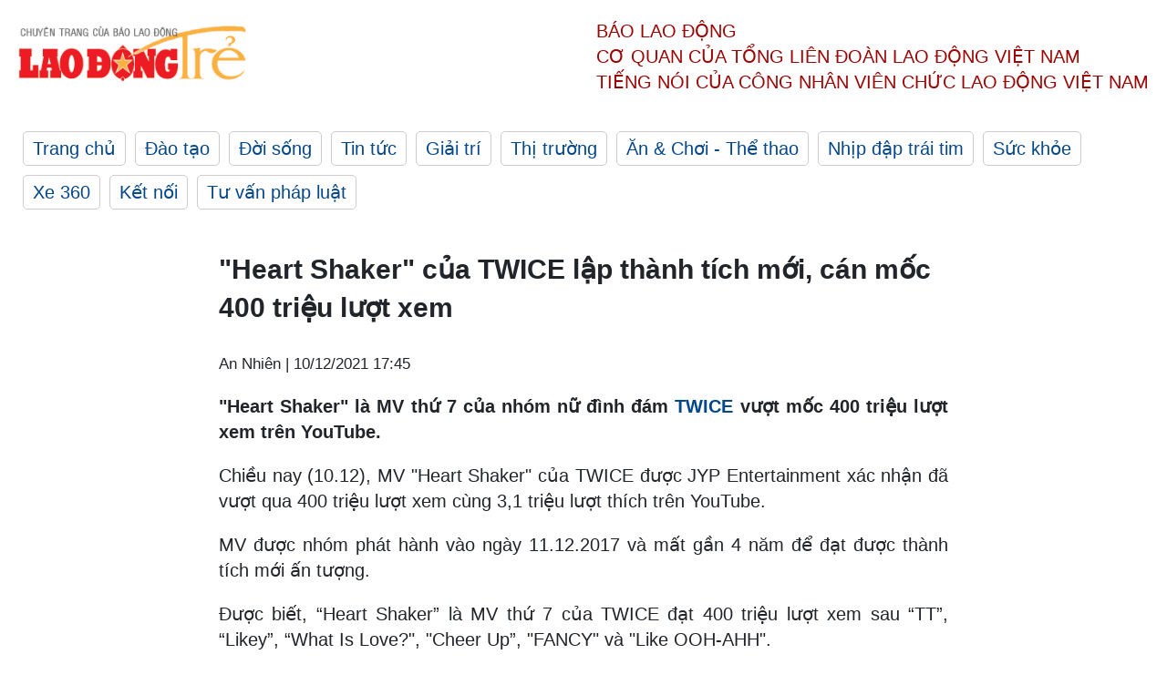

--- FILE ---
content_type: text/html; charset=utf-8
request_url: https://laodong.vn/ldt/giai-tri/heart-shaker-cua-twice-lap-thanh-tich-moi-can-moc-400-trieu-luot-xem-983259.ldo
body_size: 5001
content:
<!DOCTYPE html><html lang="vi"><head><meta charset="utf-8"><meta http-equiv="X-UA-Compatible" content="IE=edge"><meta charset="utf-8"><meta http-equiv="Cache-control" content="public"><title>&quot;Heart Shaker&quot; của TWICE lập thành tích mới, cán mốc 400 triệu lượt xem</title><meta name="description" content=" &#34;Heart Shaker&#34; là MV thứ 7 của nhóm nữ đình đám  TWICE  vượt mốc 400 triệu lượt xem trên YouTube.  "><meta name="keywords" content="Kpop,Blackpink,TWICE,Lisa,Rosé,BTS,Nhóm nhạc Hàn Quốc,Nghệ sĩ Kpop hot nhất,aespa,Formula of Love: O+T=&lt;3,Scientist,Album Formula of Love: O+T=&lt;3,Đĩa đơn tiếng Anh,đĩa đơn The Feels,TXT,Seventeen,BlackPink,Stray Kids,NCT,World Albums,Billboard,Bảng xếp hạng Billboard,Thành tích BTS,Album BTS,Thành tích TXT,Album TXT,Billboard 200,Doughnut,Doughnut của TWICE"><meta name="viewport" content="width=device-width, initial-scale=1.0"><meta http-equiv="refresh" content="1800"><meta name="robots" content="noarchive,noodp,index,follow"><meta name="googlebot" content="noarchive,index,follow"><meta property="fb:app_id" content="103473449992006"><meta property="fb:pages" content="152570468273884"><meta property="article:author" content="https://www.facebook.com/laodongonline"><meta property="article:publisher" content="https://www.facebook.com/laodongonline"><meta name="google-site-verification" content="ZR1lajGP1QKoTcMuDtZqa486Jl1XQa6s3QCPbNV4OT8"><link rel="dns-prefetch" href="//media.laodong.vn"><link rel="dns-prefetch" href="//media3.laodong.vn"><link rel="dns-prefetch" href="//media-cdn.laodong.vn"><link rel="dns-prefetch" href="https://media-cdn-v2.laodong.vn/lib"><link rel="apple-touch-icon" sizes="57x57" href="https://media-cdn-v2.laodong.vn/lib/icons/apple-icon-57x57.png"><link rel="apple-touch-icon" sizes="60x60" href="https://media-cdn-v2.laodong.vn/lib/icons/apple-icon-60x60.png"><link rel="apple-touch-icon" sizes="72x72" href="https://media-cdn-v2.laodong.vn/lib/icons/apple-icon-72x72.png"><link rel="apple-touch-icon" sizes="76x76" href="https://media-cdn-v2.laodong.vn/lib/icons/apple-icon-76x76.png"><link rel="apple-touch-icon" sizes="114x114" href="https://media-cdn-v2.laodong.vn/lib/icons/apple-icon-114x114.png"><link rel="apple-touch-icon" sizes="120x120" href="https://media-cdn-v2.laodong.vn/lib/icons/apple-icon-120x120.png"><link rel="apple-touch-icon" sizes="144x144" href="https://media-cdn-v2.laodong.vn/lib/icons/apple-icon-144x144.png"><link rel="apple-touch-icon" sizes="152x152" href="https://media-cdn-v2.laodong.vn/lib/icons/apple-icon-152x152.png"><link rel="apple-touch-icon" sizes="180x180" href="https://media-cdn-v2.laodong.vn/lib/icons/apple-icon-180x180.png"><link rel="icon" type="image/png" sizes="192x192" href="https://media-cdn-v2.laodong.vn/lib/icons/android-icon-192x192.png"><link rel="icon" type="image/png" sizes="32x32" href="https://media-cdn-v2.laodong.vn/lib/icons/favicon-32x32.png"><link rel="icon" type="image/png" sizes="96x96" href="https://media-cdn-v2.laodong.vn/lib/icons/favicon-96x96.png"><link rel="icon" type="image/png" sizes="16x16" href="https://media-cdn-v2.laodong.vn/lib/icons/favicon-16x16.png"><link rel="shortcut icon" href="/favicon.ico" type="image/x-icon"><meta name="msapplication-TileColor" content="#ffffff"><meta name="msapplication-TileImage" content="/ms-icon-144x144.png"><meta name="theme-color" content="#ffffff"><meta property="og:url" content="https://laodong.vn/ldt/giai-tri/heart-shaker-cua-twice-lap-thanh-tich-moi-can-moc-400-trieu-luot-xem-983259.ldo"><meta property="og:type" content="article"><meta property="og:title" content="&#34;Heart Shaker&#34; của TWICE lập thành tích mới, cán mốc 400 triệu lượt xem"><meta property="og:description" content=" &#34;Heart Shaker&#34; là MV thứ 7 của nhóm nữ đình đám TWICE  vượt mốc 400 triệu lượt xem trên YouTube.  "><meta property="og:image" content="https://media-cdn-v2.laodong.vn/storage/newsportal/2021/12/10/983259/TWICE--1--.jpeg?w=800&amp;crop=auto&amp;scale=both"><meta property="og:image:width" content="800"><meta property="og:image:height" content="433"><link rel="canonical" href="https://laodong.vn/ldt/giai-tri/heart-shaker-cua-twice-lap-thanh-tich-moi-can-moc-400-trieu-luot-xem-983259.ldo"><script type="application/ld+json">[{"@context":"https://schema.org","@type":"BreadcrumbList","itemListElement":[{"@type":"ListItem","position":1,"item":{"@id":"https://laodong.vn/ldt/giai-tri","name":"Giải trí"}},{"@type":"ListItem","position":2,"item":{"@id":"https://laodong.vn/ldt/giai-tri/heart-shaker-cua-twice-lap-thanh-tich-moi-can-moc-400-trieu-luot-xem-983259.ldo","name":"\"Heart Shaker\" của TWICE lập thành tích mới, cán mốc 400 triệu lượt xem"}}]},{"@context":"https://schema.org","@type":"NewsArticle","headline":"\"Heart Shaker\" của TWICE lập thành tích mới, cán mốc 400 triệu lượt xem","description":" \"Heart Shaker\" là MV thứ 7 của nhóm nữ đình đám  TWICE  vượt mốc 400 triệu lượt xem trên YouTube.  ","mainEntityOfPage":{"@context":"https://schema.org","@type":"WebPage","@id":"https://laodong.vn/ldt/giai-tri/heart-shaker-cua-twice-lap-thanh-tich-moi-can-moc-400-trieu-luot-xem-983259.ldo"},"url":"https://laodong.vn/ldt/giai-tri/heart-shaker-cua-twice-lap-thanh-tich-moi-can-moc-400-trieu-luot-xem-983259.ldo","publisher":{"@type":"Organization","name":"Lao Động Trẻ","logo":{"@context":"https://schema.org","@type":"ImageObject","url":"https://laodong.vn/img/ldo_red.png"}},"image":[{"@context":"https://schema.org","@type":"ImageObject","caption":"TWICE có thêm MV đạt 400 triệu view. Ảnh: Poster JYP.","url":"https://media-cdn-v2.laodong.vn/storage/newsportal/2021/12/10/983259/TWICE--1--.jpeg"}],"datePublished":"2021-12-10T17:45:52+07:00","dateModified":"2021-12-10T17:45:52+07:00","author":[{"@type":"Person","name":"An Nhiên","url":"https://laodongtre.laodong.vn"}]}]</script><meta property="article:published_time" content="2021-12-10T17:45:52+07:00"><meta property="article:section" content="Giải trí"><link href="/themes/crawler/all.min.css?v=NHVQ61dACj20U0vaxolN8halV5toReVtW0NwfxBch34" rel="stylesheet"><body><div class="header"><div class="wrapper"><div class="header-top clearfix"><a class="logo" href="https://laodong.vn/ldt"> <img src="https://media-cdn-v2.laodong.vn/lib/images/logo/logo-laodongtre.png" alt="BÁO LAO ĐỘNG" class="main-logo" width="250" height="62"> </a><div class="header-content"><span>Báo Lao Động</span><br> <span>Cơ quan của Tổng Liên Đoàn</span> <span>Lao Động Việt Nam</span><br> <span>Tiếng nói của Công nhân</span> <span>Viên chức lao động</span> <span>Việt Nam</span></div></div><ul class="main-menu"><li class="item"><a href="https://laodong.vn/ldt">Trang chủ</a><li class="item"><h3><a href="/dao-tao">Đào tạo</a></h3><li class="item"><h3><a href="/doi-song">Đời sống</a></h3><li class="item"><h3><a href="/tin-tuc">Tin tức</a></h3><li class="item"><h3><a href="/giai-tri">Giải trí</a></h3><li class="item"><h3><a href="/thi-truong">Thị trường</a></h3><li class="item"><h3><a href="/an-choi">Ăn &amp; Chơi - Thể thao</a></h3><li class="item"><h3><a href="/nhip-dap-trai-tim">Nhịp đập trái tim</a></h3><li class="item"><h3><a href="/suc-khoe">Sức khỏe</a></h3><li class="item"><h3><a href="/xe-360">Xe 360</a></h3><li class="item"><h3><a href="/ket-noi">Kết nối</a></h3><li class="item"><h3><a href="/tu-van-phap-luat">Tư vấn pháp luật</a></h3></ul></div></div><div class="main-content"><div class="wrapper chi-tiet-tin"><div><ul class="breadcrumbs"></ul></div><article class="detail"><h1 class="title">"Heart Shaker" của TWICE lập thành tích mới, cán mốc 400 triệu lượt xem</h1><p><small class="author"> <i class="fa fa-user-o" aria-hidden="true"></i> An Nhiên | <time datetime="12/10/2021 5:45:52 PM">10/12/2021 17:45</time> </small><div class="chapeau"><p style="text-align:justify">"Heart Shaker" là MV thứ 7 của nhóm nữ đình đám <a title="TWICE" href="https://laodong.vn/ldt/giai-tri/twice-vuot-moc-7-trieu-ban-ve-doanh-so-ban-album-tren-gaon-982769.ldo" rel="external">TWICE</a> vượt mốc 400 triệu lượt xem trên YouTube.</div><div class="art-content"><p>Chiều nay (10.12), MV "Heart Shaker" của TWICE được JYP Entertainment xác nhận đã vượt qua 400 triệu lượt xem cùng 3,1 triệu lượt thích trên YouTube.<p>MV được nhóm phát hành vào ngày 11.12.2017 và mất gần 4 năm để đạt được thành tích mới ấn tượng.<p>Được biết, “Heart Shaker” là MV thứ 7 của TWICE đạt 400 triệu lượt xem sau “TT”, “Likey”, “What Is Love?", "Cheer Up”, "FANCY" và "Like OOH-AHH".<p>Trước thành tích này, vào ngày hôm qua (9.12), TWICE cũng được Gaon xác nhận đã vượt qua con số 7,1 triệu bản trong tổng doanh số bán album tích lũy của mình. Điều này giúp TWICE chính thức trở thành nhóm nhạc nữ bán chạy nhất trong lịch sử của Gaon.<p>Ngoài ra, full album mới "Formula of Love: O+T=&lt;3" của nhóm nữ cũng đã đứng thứ 2 trên bảng xếp hạng album hàng tháng của Gaon trong tháng 11, bán được hơn 632.000 bản.<p>Trên bảng xếp hạng World Albums của Billboard, TWICE cũng giữ vững vị trí số 1 trong tuần thứ ba liên tiếp với full album “Formula of Love: O+T=&lt;3”. Nhóm cũng có thành tích tốt trên bảng xếp hạng Billboard 200 và trở thành album đầu tiên của TWICE có tới 3 tuần trong top 30.</div><div class="art-authors">An Nhiên</div><div class="article-tags"><div class="lst-tags"><ul><li><a href="/tags/lisa-195822.ldo">#Lisa</a><li><a href="/tags/blackpink-198688.ldo">#BlackPink</a><li><a href="/tags/kpop-202081.ldo">#Kpop</a><li><a href="/tags/twice-235718.ldo">#TWICE</a><li><a href="/tags/rose-254264.ldo">#Rosé</a></ul></div></div></article><div class="articles-relatived"><div class="vinhet">TIN LIÊN QUAN</div><div class="list-articles"><div class="article-item"><div class="p-left"><a class="link-blk" href="https://laodong.vn/ldt/giai-tri/vua-ra-mat-nhom-nu-tan-binh-ive-da-lap-ky-luc-983191.ldo" aria-label="LDO"> <img data-src="https://media-cdn-v2.laodong.vn/storage/newsportal/2021/12/10/983191/IVE.jpeg?w=800&amp;h=496&amp;crop=auto&amp;scale=both" class="lazyload" alt="Nhóm nữ tân binh IVE được chú ý dù mới ra mắt. Ảnh: Poster." width="800" height="496"> </a></div><div class="p-right"><a class="link-blk" href="https://laodong.vn/ldt/giai-tri/vua-ra-mat-nhom-nu-tan-binh-ive-da-lap-ky-luc-983191.ldo"><h2>Vừa ra mắt, nhóm nữ tân binh IVE đã lập kỷ lục</h2></a><p><small class="author"> <i class="fa fa-user-o" aria-hidden="true"></i> An Nhiên | <time datetime="12/10/2021 3:53:41 PM">10/12/2021 - 15:53</time> </small><p><p style="text-align:justify">"Eleven" của<a title=" IVE" href="https://laodongtre.laodong.vn/phim-anh/now-we-are-breaking-up-tap-9-cuoc-gap-go-cua-song-hye-kyo-va-me-tinh-tre-983177.ldo" rel="external"> IVE</a> được Hanteo xác nhận là album đầu tay bán chạy nhất của một nhóm nhạc nữ Kpop.</div></div><div class="article-item"><div class="p-left"><a class="link-blk" href="https://laodong.vn/ldt/phim-anh/hyeri-noi-gi-man-hop-tac-voi-yoo-seung-ho-trong-moonshine-983157.ldo" aria-label="LDO"> <img data-src="https://media-cdn-v2.laodong.vn/storage/newsportal/2021/12/10/983157/Moonshine.jpeg?w=800&amp;h=496&amp;crop=auto&amp;scale=both" class="lazyload" alt="Hyeri - Yoo Seung Ho đóng chính phim cổ trang mới. Ảnh: Poster." width="800" height="496"> </a></div><div class="p-right"><a class="link-blk" href="https://laodong.vn/ldt/phim-anh/hyeri-noi-gi-man-hop-tac-voi-yoo-seung-ho-trong-moonshine-983157.ldo"><h2>Hyeri nói gì màn hợp tác với Yoo Seung Ho trong "Moonshine"?</h2></a><p><small class="author"> <i class="fa fa-user-o" aria-hidden="true"></i> An Nhiên | <time datetime="12/10/2021 2:30:43 PM">10/12/2021 - 14:30</time> </small><p><p style="text-align:justify"><a title="Hyeri" href="https://laodongtre.laodong.vn/giai-tri/ahn-hyo-seop-jeon-yeo-bin-dam-phan-dong-phim-remake-muon-gap-anh-982915.ldo" rel="external">Hyeri</a> của Girl's Day chia sẻ về vai diễn mới trong phim cổ trang đầu tiên - "Moonshine".</div></div><div class="article-item"><div class="p-left"><a class="link-blk" href="https://laodong.vn/ldt/giai-tri/twice-vuot-moc-7-trieu-ban-ve-doanh-so-ban-album-tren-gaon-982769.ldo" aria-label="LDO"> <img data-src="https://media-cdn-v2.laodong.vn/storage/newsportal/2021/12/9/982769/Twice.1.jpeg?w=800&amp;h=496&amp;crop=auto&amp;scale=both" class="lazyload" alt="“Formula of Love: O+T=&lt;3” mang về nhiều kỷ lục cho TWICE. Ảnh: Poster." width="800" height="496"> </a></div><div class="p-right"><a class="link-blk" href="https://laodong.vn/ldt/giai-tri/twice-vuot-moc-7-trieu-ban-ve-doanh-so-ban-album-tren-gaon-982769.ldo"><h2>TWICE vượt mốc 7 triệu bản về doanh số bán album trên Gaon</h2></a><p><small class="author"> <i class="fa fa-user-o" aria-hidden="true"></i> An Nhiên | <time datetime="12/9/2021 3:34:14 PM">09/12/2021 - 15:34</time> </small><p><p style="text-align:justify">9 cô gái nhóm <a title="TWICE" href="https://laodongtre.laodong.vn/giai-tri/twice-co-them-ky-luc-nho-album-formula-of-love-ot3-982260.ldo" rel="external">TWICE</a> hiện đã bán được hơn 7 triệu album tích lũy, theo bảng xếp hạng Gaon.</div></div><div class="article-item"><div class="p-left"><a class="link-blk" href="https://laodong.vn/ldt/giai-tri/bang-xep-hang-billboard-twice-khong-co-doi-thu-aespa-bat-ngo-tro-lai-982605.ldo" aria-label="LDO"> <img data-src="https://media-cdn-v2.laodong.vn/storage/newsportal/2021/12/9/982605/TWICE---Aespa.jpg?w=800&amp;h=496&amp;crop=auto&amp;scale=both" class="lazyload" alt="TWICE - aespa có thứ hạng cao trên bảng xếp hạng Billboard. Ảnh: Poster." width="800" height="496"> </a></div><div class="p-right"><a class="link-blk" href="https://laodong.vn/ldt/giai-tri/bang-xep-hang-billboard-twice-khong-co-doi-thu-aespa-bat-ngo-tro-lai-982605.ldo"><h2>Bảng xếp hạng Billboard: TWICE không có đối thủ, aespa bất ngờ trở lại</h2></a><p><small class="author"> <i class="fa fa-user-o" aria-hidden="true"></i> An Nhiên | <time datetime="12/9/2021 11:07:11 AM">09/12/2021 - 11:07</time> </small><p><p style="text-align:justify">Full album của <a title="TWICE" href="https://laodongtre.laodong.vn/giai-tri/twice-co-them-ky-luc-nho-album-formula-of-love-ot3-982260.ldo" rel="external">TWICE</a> - “Formula of Love: O+T=&lt;3” giữ vững thứ hạng top 1 trên bảng xếp hạng World Albums của Billboard.</div></div></div></div><section class="tin-lien-quan"><div class="list-articles"><div class="article-item"><div class="p-left"><a href="https://laodong.vn/ldt/giai-tri/vua-ra-mat-nhom-nu-tan-binh-ive-da-lap-ky-luc-983191.ldo" aria-label="LDO"> <img src="https://media-cdn-v2.laodong.vn/storage/newsportal/2021/12/10/983191/IVE.jpeg?w=526&amp;h=314&amp;crop=auto&amp;scale=both" alt="Nhóm nữ tân binh IVE được chú ý dù mới ra mắt. Ảnh: Poster." width="526" height="314"> </a></div><div class="p-right"><a href="https://laodong.vn/ldt/giai-tri/vua-ra-mat-nhom-nu-tan-binh-ive-da-lap-ky-luc-983191.ldo"><h2>Vừa ra mắt, nhóm nữ tân binh IVE đã lập kỷ lục</h2></a><p><small class="author"> <i class="fa fa-user-o" aria-hidden="true"></i> An Nhiên | <time datetime="12/10/2021 3:53:41 PM">10/12/2021 - 15:53</time> </small><p><p style="text-align:justify">"Eleven" của<a title=" IVE" href="https://laodongtre.laodong.vn/phim-anh/now-we-are-breaking-up-tap-9-cuoc-gap-go-cua-song-hye-kyo-va-me-tinh-tre-983177.ldo" rel="external"> IVE</a> được Hanteo xác nhận là album đầu tay bán chạy nhất của một nhóm nhạc nữ Kpop.</div></div><div class="article-item"><div class="p-left"><a href="https://laodong.vn/ldt/phim-anh/hyeri-noi-gi-man-hop-tac-voi-yoo-seung-ho-trong-moonshine-983157.ldo" aria-label="LDO"> <img src="https://media-cdn-v2.laodong.vn/storage/newsportal/2021/12/10/983157/Moonshine.jpeg?w=526&amp;h=314&amp;crop=auto&amp;scale=both" alt="Hyeri - Yoo Seung Ho đóng chính phim cổ trang mới. Ảnh: Poster." width="526" height="314"> </a></div><div class="p-right"><a href="https://laodong.vn/ldt/phim-anh/hyeri-noi-gi-man-hop-tac-voi-yoo-seung-ho-trong-moonshine-983157.ldo"><h2>Hyeri nói gì màn hợp tác với Yoo Seung Ho trong "Moonshine"?</h2></a><p><small class="author"> <i class="fa fa-user-o" aria-hidden="true"></i> An Nhiên | <time datetime="12/10/2021 2:30:43 PM">10/12/2021 - 14:30</time> </small><p><p style="text-align:justify"><a title="Hyeri" href="https://laodongtre.laodong.vn/giai-tri/ahn-hyo-seop-jeon-yeo-bin-dam-phan-dong-phim-remake-muon-gap-anh-982915.ldo" rel="external">Hyeri</a> của Girl's Day chia sẻ về vai diễn mới trong phim cổ trang đầu tiên - "Moonshine".</div></div><div class="article-item"><div class="p-left"><a href="https://laodong.vn/ldt/giai-tri/twice-vuot-moc-7-trieu-ban-ve-doanh-so-ban-album-tren-gaon-982769.ldo" aria-label="LDO"> <img src="https://media-cdn-v2.laodong.vn/storage/newsportal/2021/12/9/982769/Twice.1.jpeg?w=526&amp;h=314&amp;crop=auto&amp;scale=both" alt="“Formula of Love: O+T=&lt;3” mang về nhiều kỷ lục cho TWICE. Ảnh: Poster." width="526" height="314"> </a></div><div class="p-right"><a href="https://laodong.vn/ldt/giai-tri/twice-vuot-moc-7-trieu-ban-ve-doanh-so-ban-album-tren-gaon-982769.ldo"><h2>TWICE vượt mốc 7 triệu bản về doanh số bán album trên Gaon</h2></a><p><small class="author"> <i class="fa fa-user-o" aria-hidden="true"></i> An Nhiên | <time datetime="12/9/2021 3:34:14 PM">09/12/2021 - 15:34</time> </small><p><p style="text-align:justify">9 cô gái nhóm <a title="TWICE" href="https://laodongtre.laodong.vn/giai-tri/twice-co-them-ky-luc-nho-album-formula-of-love-ot3-982260.ldo" rel="external">TWICE</a> hiện đã bán được hơn 7 triệu album tích lũy, theo bảng xếp hạng Gaon.</div></div><div class="article-item"><div class="p-left"><a href="https://laodong.vn/ldt/giai-tri/bang-xep-hang-billboard-twice-khong-co-doi-thu-aespa-bat-ngo-tro-lai-982605.ldo" aria-label="LDO"> <img src="https://media-cdn-v2.laodong.vn/storage/newsportal/2021/12/9/982605/TWICE---Aespa.jpg?w=526&amp;h=314&amp;crop=auto&amp;scale=both" alt="TWICE - aespa có thứ hạng cao trên bảng xếp hạng Billboard. Ảnh: Poster." width="526" height="314"> </a></div><div class="p-right"><a href="https://laodong.vn/ldt/giai-tri/bang-xep-hang-billboard-twice-khong-co-doi-thu-aespa-bat-ngo-tro-lai-982605.ldo"><h2>Bảng xếp hạng Billboard: TWICE không có đối thủ, aespa bất ngờ trở lại</h2></a><p><small class="author"> <i class="fa fa-user-o" aria-hidden="true"></i> An Nhiên | <time datetime="12/9/2021 11:07:11 AM">09/12/2021 - 11:07</time> </small><p><p style="text-align:justify">Full album của <a title="TWICE" href="https://laodongtre.laodong.vn/giai-tri/twice-co-them-ky-luc-nho-album-formula-of-love-ot3-982260.ldo" rel="external">TWICE</a> - “Formula of Love: O+T=&lt;3” giữ vững thứ hạng top 1 trên bảng xếp hạng World Albums của Billboard.</div></div></div></section></div></div><div class="wrapper"><div class="footer-content"><div class="r-1"><a class="pl link-logo" href="/"> <img src="https://media-cdn-v2.laodong.vn/lib/images/logo/ldo_red.png" alt="BÁO LAO ĐỘNG" width="150" height="40"> </a><div class="pr"><p>Xuất bản số Báo Lao Động đầu tiên vào ngày 14.8.1929<h3 class="cop-name"><span>CƠ QUAN CỦA TỔNG LIÊN ĐOÀN</span> <span>LAO ĐỘNG VIỆT NAM</span></h3><div class="ct tbt">Tổng Biên tập: NGUYỄN NGỌC HIỂN</div></div></div><div class="r-2"><div class="bl bl-1"><h4 class="vn">Liên Hệ:</h4><div class="ct"><p><span>Tòa soạn:</span> <span>(+84 24) 38252441</span> - <span>35330305</span><p><span>Báo điện tử:</span> <span>(+84 24) 38303032</span> - <span>38303034</span><p><span>Đường dây nóng:</span> <span>096 8383388</span><p><span>Bạn đọc:</span> <span>(+84 24) 35335235</span><p><span>Email:</span> <a href="mailto:toasoan@laodong.com.vn">toasoan@laodong.com.vn</a></div></div><div class="bl bl-2"><h4 class="vn">Hỗ Trợ Quảng Cáo</h4><div class="ct"><p><span>Báo in: (+84 24) 39232694</span> - <span>Báo điện tử: (+84 24) 35335237</span><p><span>Địa chỉ: Số 6 Phạm Văn Bạch, phường Cầu Giấy, Thành phố Hà Nội</span></div></div><div class="bl bl-3"><div class="ct"><p><span>Giấy phép số:</span> <span>2013/GP-BTTT</span><p><span>Do Bộ TTTT cấp</span> <span>ngày 30.10.2012</span></div></div></div><div class="dev"><span>Báo điện tử Lao Động được phát triển bởi</span> <span>Lao Động Technologies</span></div></div></div><script src="https://media-cdn-v2.laodong.vn/lib/plugin/lazysizes.min.js" async></script>